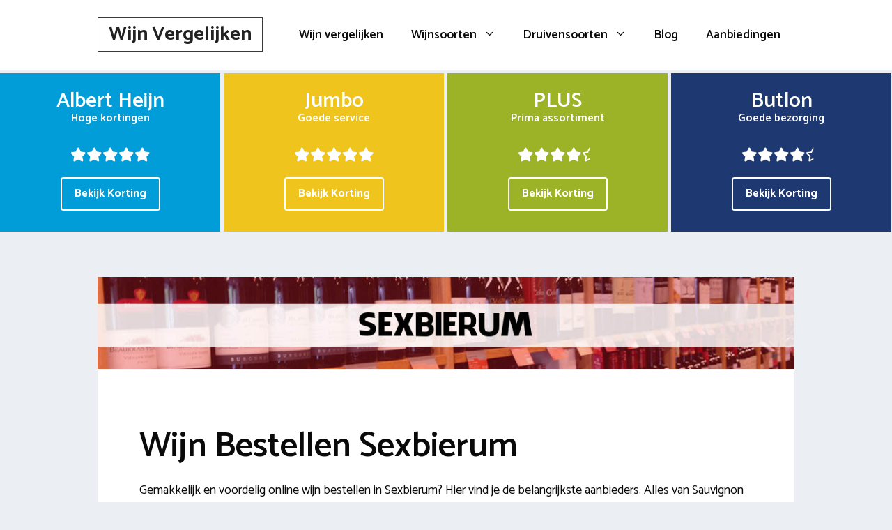

--- FILE ---
content_type: text/html; charset=UTF-8
request_url: https://www.wijnvergelijken.com/sexbierum/
body_size: 18296
content:
<!DOCTYPE html>
<html lang="nl-NL">
<head>
	<meta charset="UTF-8">
	<link rel="profile" href="https://gmpg.org/xfn/11">
	<meta name='robots' content='index, follow, max-image-preview:large, max-snippet:-1, max-video-preview:-1' />
	<style>img:is([sizes="auto" i], [sizes^="auto," i]) { contain-intrinsic-size: 3000px 1500px }</style>
	
	<!-- This site is optimized with the Yoast SEO plugin v26.2 - https://yoast.com/wordpress/plugins/seo/ -->
	<title>Online wijn bestellen en laten bezorgen in Sexbierum</title>
<link data-rocket-preload as="style" href="https://fonts.googleapis.com/css?family=Catamaran%3A100%2C200%2C300%2Cregular%2C500%2C600%2C700%2C800%2C900&#038;display=swap" rel="preload">
<link href="https://fonts.googleapis.com/css?family=Catamaran%3A100%2C200%2C300%2Cregular%2C500%2C600%2C700%2C800%2C900&#038;display=swap" media="print" onload="this.media=&#039;all&#039;" rel="stylesheet">
<noscript><link rel="stylesheet" href="https://fonts.googleapis.com/css?family=Catamaran%3A100%2C200%2C300%2Cregular%2C500%2C600%2C700%2C800%2C900&#038;display=swap"></noscript>
	<meta name="description" content="Wijn bezorgen in Sexbierum? Bekijk online supermarkten en wijnwinkels en vind de beste wijn aanbiedingen. Vandaag besteld = morgen in huis" />
	<link rel="canonical" href="https://www.wijnvergelijken.com/sexbierum/" />
	<meta property="og:locale" content="nl_NL" />
	<meta property="og:type" content="article" />
	<meta property="og:title" content="Online wijn bestellen en laten bezorgen in Sexbierum" />
	<meta property="og:description" content="Wijn bezorgen in Sexbierum? Bekijk online supermarkten en wijnwinkels en vind de beste wijn aanbiedingen. Vandaag besteld = morgen in huis" />
	<meta property="og:url" content="https://www.wijnvergelijken.com/sexbierum/" />
	<meta property="og:site_name" content="Wijn Vergelijken" />
	<meta property="og:image" content="https://www.wijnvergelijken.com/wp-content/uploads/2017/07/wijn-bestellen-bezorgen-sexbierum.jpg" />
	<meta property="og:image:width" content="1140" />
	<meta property="og:image:height" content="150" />
	<meta property="og:image:type" content="image/jpeg" />
	<meta name="twitter:card" content="summary_large_image" />
	<meta name="twitter:label1" content="Geschatte leestijd" />
	<meta name="twitter:data1" content="4 minuten" />
	<script type="application/ld+json" class="yoast-schema-graph">{"@context":"https://schema.org","@graph":[{"@type":"WebPage","@id":"https://www.wijnvergelijken.com/sexbierum/","url":"https://www.wijnvergelijken.com/sexbierum/","name":"Online wijn bestellen en laten bezorgen in Sexbierum","isPartOf":{"@id":"https://www.wijnvergelijken.com/#website"},"primaryImageOfPage":{"@id":"https://www.wijnvergelijken.com/sexbierum/#primaryimage"},"image":{"@id":"https://www.wijnvergelijken.com/sexbierum/#primaryimage"},"thumbnailUrl":"https://www.wijnvergelijken.com/wp-content/uploads/2017/07/wijn-bestellen-bezorgen-sexbierum.jpg","datePublished":"2017-03-12T23:56:29+00:00","description":"Wijn bezorgen in Sexbierum? Bekijk online supermarkten en wijnwinkels en vind de beste wijn aanbiedingen. Vandaag besteld = morgen in huis","breadcrumb":{"@id":"https://www.wijnvergelijken.com/sexbierum/#breadcrumb"},"inLanguage":"nl-NL","potentialAction":[{"@type":"ReadAction","target":["https://www.wijnvergelijken.com/sexbierum/"]}]},{"@type":"ImageObject","inLanguage":"nl-NL","@id":"https://www.wijnvergelijken.com/sexbierum/#primaryimage","url":"https://www.wijnvergelijken.com/wp-content/uploads/2017/07/wijn-bestellen-bezorgen-sexbierum.jpg","contentUrl":"https://www.wijnvergelijken.com/wp-content/uploads/2017/07/wijn-bestellen-bezorgen-sexbierum.jpg","width":1140,"height":150},{"@type":"BreadcrumbList","@id":"https://www.wijnvergelijken.com/sexbierum/#breadcrumb","itemListElement":[{"@type":"ListItem","position":1,"name":"Wijn bestellen","item":"https://www.wijnvergelijken.com/"},{"@type":"ListItem","position":2,"name":"Wijn bezorgen in Sexbierum"}]},{"@type":"WebSite","@id":"https://www.wijnvergelijken.com/#website","url":"https://www.wijnvergelijken.com/","name":"Wijn Vergelijken","description":"Online Wijn vergelijken","potentialAction":[{"@type":"SearchAction","target":{"@type":"EntryPoint","urlTemplate":"https://www.wijnvergelijken.com/?s={search_term_string}"},"query-input":{"@type":"PropertyValueSpecification","valueRequired":true,"valueName":"search_term_string"}}],"inLanguage":"nl-NL"}]}</script>
	<!-- / Yoast SEO plugin. -->


<link rel='dns-prefetch' href='//cdnjs.cloudflare.com' />
<link rel='dns-prefetch' href='//fonts.googleapis.com' />
<link href='https://fonts.gstatic.com' crossorigin rel='preconnect' />
<link rel="alternate" type="application/rss+xml" title="Wijn Vergelijken &raquo; feed" href="https://www.wijnvergelijken.com/feed/" />

<style id='wp-emoji-styles-inline-css' type='text/css'>

	img.wp-smiley, img.emoji {
		display: inline !important;
		border: none !important;
		box-shadow: none !important;
		height: 1em !important;
		width: 1em !important;
		margin: 0 0.07em !important;
		vertical-align: -0.1em !important;
		background: none !important;
		padding: 0 !important;
	}
</style>
<link rel='stylesheet' id='wp-block-library-css' href='https://www.wijnvergelijken.com/wp-includes/css/dist/block-library/style.min.css?ver=6.8.3' type='text/css' media='all' />
<style id='classic-theme-styles-inline-css' type='text/css'>
/*! This file is auto-generated */
.wp-block-button__link{color:#fff;background-color:#32373c;border-radius:9999px;box-shadow:none;text-decoration:none;padding:calc(.667em + 2px) calc(1.333em + 2px);font-size:1.125em}.wp-block-file__button{background:#32373c;color:#fff;text-decoration:none}
</style>
<style id='global-styles-inline-css' type='text/css'>
:root{--wp--preset--aspect-ratio--square: 1;--wp--preset--aspect-ratio--4-3: 4/3;--wp--preset--aspect-ratio--3-4: 3/4;--wp--preset--aspect-ratio--3-2: 3/2;--wp--preset--aspect-ratio--2-3: 2/3;--wp--preset--aspect-ratio--16-9: 16/9;--wp--preset--aspect-ratio--9-16: 9/16;--wp--preset--color--black: #000000;--wp--preset--color--cyan-bluish-gray: #abb8c3;--wp--preset--color--white: #ffffff;--wp--preset--color--pale-pink: #f78da7;--wp--preset--color--vivid-red: #cf2e2e;--wp--preset--color--luminous-vivid-orange: #ff6900;--wp--preset--color--luminous-vivid-amber: #fcb900;--wp--preset--color--light-green-cyan: #7bdcb5;--wp--preset--color--vivid-green-cyan: #00d084;--wp--preset--color--pale-cyan-blue: #8ed1fc;--wp--preset--color--vivid-cyan-blue: #0693e3;--wp--preset--color--vivid-purple: #9b51e0;--wp--preset--gradient--vivid-cyan-blue-to-vivid-purple: linear-gradient(135deg,rgba(6,147,227,1) 0%,rgb(155,81,224) 100%);--wp--preset--gradient--light-green-cyan-to-vivid-green-cyan: linear-gradient(135deg,rgb(122,220,180) 0%,rgb(0,208,130) 100%);--wp--preset--gradient--luminous-vivid-amber-to-luminous-vivid-orange: linear-gradient(135deg,rgba(252,185,0,1) 0%,rgba(255,105,0,1) 100%);--wp--preset--gradient--luminous-vivid-orange-to-vivid-red: linear-gradient(135deg,rgba(255,105,0,1) 0%,rgb(207,46,46) 100%);--wp--preset--gradient--very-light-gray-to-cyan-bluish-gray: linear-gradient(135deg,rgb(238,238,238) 0%,rgb(169,184,195) 100%);--wp--preset--gradient--cool-to-warm-spectrum: linear-gradient(135deg,rgb(74,234,220) 0%,rgb(151,120,209) 20%,rgb(207,42,186) 40%,rgb(238,44,130) 60%,rgb(251,105,98) 80%,rgb(254,248,76) 100%);--wp--preset--gradient--blush-light-purple: linear-gradient(135deg,rgb(255,206,236) 0%,rgb(152,150,240) 100%);--wp--preset--gradient--blush-bordeaux: linear-gradient(135deg,rgb(254,205,165) 0%,rgb(254,45,45) 50%,rgb(107,0,62) 100%);--wp--preset--gradient--luminous-dusk: linear-gradient(135deg,rgb(255,203,112) 0%,rgb(199,81,192) 50%,rgb(65,88,208) 100%);--wp--preset--gradient--pale-ocean: linear-gradient(135deg,rgb(255,245,203) 0%,rgb(182,227,212) 50%,rgb(51,167,181) 100%);--wp--preset--gradient--electric-grass: linear-gradient(135deg,rgb(202,248,128) 0%,rgb(113,206,126) 100%);--wp--preset--gradient--midnight: linear-gradient(135deg,rgb(2,3,129) 0%,rgb(40,116,252) 100%);--wp--preset--font-size--small: 13px;--wp--preset--font-size--medium: 20px;--wp--preset--font-size--large: 36px;--wp--preset--font-size--x-large: 42px;--wp--preset--spacing--20: 0.44rem;--wp--preset--spacing--30: 0.67rem;--wp--preset--spacing--40: 1rem;--wp--preset--spacing--50: 1.5rem;--wp--preset--spacing--60: 2.25rem;--wp--preset--spacing--70: 3.38rem;--wp--preset--spacing--80: 5.06rem;--wp--preset--shadow--natural: 6px 6px 9px rgba(0, 0, 0, 0.2);--wp--preset--shadow--deep: 12px 12px 50px rgba(0, 0, 0, 0.4);--wp--preset--shadow--sharp: 6px 6px 0px rgba(0, 0, 0, 0.2);--wp--preset--shadow--outlined: 6px 6px 0px -3px rgba(255, 255, 255, 1), 6px 6px rgba(0, 0, 0, 1);--wp--preset--shadow--crisp: 6px 6px 0px rgba(0, 0, 0, 1);}:where(.is-layout-flex){gap: 0.5em;}:where(.is-layout-grid){gap: 0.5em;}body .is-layout-flex{display: flex;}.is-layout-flex{flex-wrap: wrap;align-items: center;}.is-layout-flex > :is(*, div){margin: 0;}body .is-layout-grid{display: grid;}.is-layout-grid > :is(*, div){margin: 0;}:where(.wp-block-columns.is-layout-flex){gap: 2em;}:where(.wp-block-columns.is-layout-grid){gap: 2em;}:where(.wp-block-post-template.is-layout-flex){gap: 1.25em;}:where(.wp-block-post-template.is-layout-grid){gap: 1.25em;}.has-black-color{color: var(--wp--preset--color--black) !important;}.has-cyan-bluish-gray-color{color: var(--wp--preset--color--cyan-bluish-gray) !important;}.has-white-color{color: var(--wp--preset--color--white) !important;}.has-pale-pink-color{color: var(--wp--preset--color--pale-pink) !important;}.has-vivid-red-color{color: var(--wp--preset--color--vivid-red) !important;}.has-luminous-vivid-orange-color{color: var(--wp--preset--color--luminous-vivid-orange) !important;}.has-luminous-vivid-amber-color{color: var(--wp--preset--color--luminous-vivid-amber) !important;}.has-light-green-cyan-color{color: var(--wp--preset--color--light-green-cyan) !important;}.has-vivid-green-cyan-color{color: var(--wp--preset--color--vivid-green-cyan) !important;}.has-pale-cyan-blue-color{color: var(--wp--preset--color--pale-cyan-blue) !important;}.has-vivid-cyan-blue-color{color: var(--wp--preset--color--vivid-cyan-blue) !important;}.has-vivid-purple-color{color: var(--wp--preset--color--vivid-purple) !important;}.has-black-background-color{background-color: var(--wp--preset--color--black) !important;}.has-cyan-bluish-gray-background-color{background-color: var(--wp--preset--color--cyan-bluish-gray) !important;}.has-white-background-color{background-color: var(--wp--preset--color--white) !important;}.has-pale-pink-background-color{background-color: var(--wp--preset--color--pale-pink) !important;}.has-vivid-red-background-color{background-color: var(--wp--preset--color--vivid-red) !important;}.has-luminous-vivid-orange-background-color{background-color: var(--wp--preset--color--luminous-vivid-orange) !important;}.has-luminous-vivid-amber-background-color{background-color: var(--wp--preset--color--luminous-vivid-amber) !important;}.has-light-green-cyan-background-color{background-color: var(--wp--preset--color--light-green-cyan) !important;}.has-vivid-green-cyan-background-color{background-color: var(--wp--preset--color--vivid-green-cyan) !important;}.has-pale-cyan-blue-background-color{background-color: var(--wp--preset--color--pale-cyan-blue) !important;}.has-vivid-cyan-blue-background-color{background-color: var(--wp--preset--color--vivid-cyan-blue) !important;}.has-vivid-purple-background-color{background-color: var(--wp--preset--color--vivid-purple) !important;}.has-black-border-color{border-color: var(--wp--preset--color--black) !important;}.has-cyan-bluish-gray-border-color{border-color: var(--wp--preset--color--cyan-bluish-gray) !important;}.has-white-border-color{border-color: var(--wp--preset--color--white) !important;}.has-pale-pink-border-color{border-color: var(--wp--preset--color--pale-pink) !important;}.has-vivid-red-border-color{border-color: var(--wp--preset--color--vivid-red) !important;}.has-luminous-vivid-orange-border-color{border-color: var(--wp--preset--color--luminous-vivid-orange) !important;}.has-luminous-vivid-amber-border-color{border-color: var(--wp--preset--color--luminous-vivid-amber) !important;}.has-light-green-cyan-border-color{border-color: var(--wp--preset--color--light-green-cyan) !important;}.has-vivid-green-cyan-border-color{border-color: var(--wp--preset--color--vivid-green-cyan) !important;}.has-pale-cyan-blue-border-color{border-color: var(--wp--preset--color--pale-cyan-blue) !important;}.has-vivid-cyan-blue-border-color{border-color: var(--wp--preset--color--vivid-cyan-blue) !important;}.has-vivid-purple-border-color{border-color: var(--wp--preset--color--vivid-purple) !important;}.has-vivid-cyan-blue-to-vivid-purple-gradient-background{background: var(--wp--preset--gradient--vivid-cyan-blue-to-vivid-purple) !important;}.has-light-green-cyan-to-vivid-green-cyan-gradient-background{background: var(--wp--preset--gradient--light-green-cyan-to-vivid-green-cyan) !important;}.has-luminous-vivid-amber-to-luminous-vivid-orange-gradient-background{background: var(--wp--preset--gradient--luminous-vivid-amber-to-luminous-vivid-orange) !important;}.has-luminous-vivid-orange-to-vivid-red-gradient-background{background: var(--wp--preset--gradient--luminous-vivid-orange-to-vivid-red) !important;}.has-very-light-gray-to-cyan-bluish-gray-gradient-background{background: var(--wp--preset--gradient--very-light-gray-to-cyan-bluish-gray) !important;}.has-cool-to-warm-spectrum-gradient-background{background: var(--wp--preset--gradient--cool-to-warm-spectrum) !important;}.has-blush-light-purple-gradient-background{background: var(--wp--preset--gradient--blush-light-purple) !important;}.has-blush-bordeaux-gradient-background{background: var(--wp--preset--gradient--blush-bordeaux) !important;}.has-luminous-dusk-gradient-background{background: var(--wp--preset--gradient--luminous-dusk) !important;}.has-pale-ocean-gradient-background{background: var(--wp--preset--gradient--pale-ocean) !important;}.has-electric-grass-gradient-background{background: var(--wp--preset--gradient--electric-grass) !important;}.has-midnight-gradient-background{background: var(--wp--preset--gradient--midnight) !important;}.has-small-font-size{font-size: var(--wp--preset--font-size--small) !important;}.has-medium-font-size{font-size: var(--wp--preset--font-size--medium) !important;}.has-large-font-size{font-size: var(--wp--preset--font-size--large) !important;}.has-x-large-font-size{font-size: var(--wp--preset--font-size--x-large) !important;}
:where(.wp-block-post-template.is-layout-flex){gap: 1.25em;}:where(.wp-block-post-template.is-layout-grid){gap: 1.25em;}
:where(.wp-block-columns.is-layout-flex){gap: 2em;}:where(.wp-block-columns.is-layout-grid){gap: 2em;}
:root :where(.wp-block-pullquote){font-size: 1.5em;line-height: 1.6;}
</style>
<link data-minify="1" rel='stylesheet' id='go-pricing-styles-css' href='https://www.wijnvergelijken.com/wp-content/cache/min/1/wp-content/plugins/go_pricing/assets/css/go_pricing_styles.css?ver=1674473885' type='text/css' media='all' />
<link data-minify="1" rel='stylesheet' id='wpsm-comptable-styles-css' href='https://www.wijnvergelijken.com/wp-content/cache/min/1/wp-content/plugins/table-maker/css/style.css?ver=1674473885' type='text/css' media='all' />
<link rel='stylesheet' id='generate-style-grid-css' href='https://www.wijnvergelijken.com/wp-content/themes/generatepress/css/unsemantic-grid.min.css?ver=2.4.1' type='text/css' media='all' />
<link rel='stylesheet' id='generate-style-css' href='https://www.wijnvergelijken.com/wp-content/themes/generatepress/style.min.css?ver=2.4.1' type='text/css' media='all' />
<style id='generate-style-inline-css' type='text/css'>
.entry-header .entry-meta {display:none;}.post-navigation {display:none;}.single footer.entry-meta {display:none;}.no-featured-image-padding .featured-image {margin-left:-60px;margin-right:-60px;}.post-image-above-header .no-featured-image-padding .inside-article .featured-image {margin-top:-60px;}@media (max-width:768px){.no-featured-image-padding .featured-image {margin-left:-30px;margin-right:-30px;}.post-image-above-header .no-featured-image-padding .inside-article .featured-image {margin-top:-30px;}}
body{background-color:#ebeff4;color:#0a0a0a;}a, a:visited{color:#1e73be;}a:hover, a:focus, a:active{color:#000000;}body .grid-container{max-width:1000px;}.wp-block-group__inner-container{max-width:1000px;margin-left:auto;margin-right:auto;}body, button, input, select, textarea{font-family:"Catamaran", sans-serif;font-size:18px;}.entry-content > [class*="wp-block-"]:not(:last-child){margin-bottom:1.5em;}.main-title{font-size:28px;}.main-navigation a, .menu-toggle{font-weight:600;font-size:17px;}.main-navigation .main-nav ul ul li a{font-size:14px;}.widget-title{font-weight:600;margin-bottom:18px;}button:not(.menu-toggle),html input[type="button"],input[type="reset"],input[type="submit"],.button,.button:visited,.wp-block-button .wp-block-button__link{font-weight:600;}h1{font-weight:600;font-size:50px;}h2{font-weight:600;font-size:40px;}@media (max-width:768px){.main-title{font-size:30px;}h1{font-size:30px;}h2{font-size:25px;}}.top-bar{background-color:#636363;color:#ffffff;}.top-bar a,.top-bar a:visited{color:#ffffff;}.top-bar a:hover{color:#303030;}.site-header{background-color:#ffffff;color:#3a3a3a;}.site-header a,.site-header a:visited{color:#3a3a3a;}.main-title a,.main-title a:hover,.main-title a:visited{color:#222222;}.site-description{color:#757575;}.main-navigation,.main-navigation ul ul{background-color:#ffffff;}.main-navigation .main-nav ul li a,.menu-toggle{color:#0a0a0a;}.main-navigation .main-nav ul li:hover > a,.main-navigation .main-nav ul li:focus > a, .main-navigation .main-nav ul li.sfHover > a{color:#1e73be;background-color:#ffffff;}button.menu-toggle:hover,button.menu-toggle:focus,.main-navigation .mobile-bar-items a,.main-navigation .mobile-bar-items a:hover,.main-navigation .mobile-bar-items a:focus{color:#0a0a0a;}.main-navigation .main-nav ul li[class*="current-menu-"] > a{color:#1e73be;background-color:#ffffff;}.main-navigation .main-nav ul li[class*="current-menu-"] > a:hover,.main-navigation .main-nav ul li[class*="current-menu-"].sfHover > a{color:#1e73be;background-color:#ffffff;}.navigation-search input[type="search"],.navigation-search input[type="search"]:active, .navigation-search input[type="search"]:focus, .main-navigation .main-nav ul li.search-item.active > a{color:#1e73be;background-color:#ffffff;}.main-navigation ul ul{background-color:#0a0a0a;}.main-navigation .main-nav ul ul li a{color:#515151;}.main-navigation .main-nav ul ul li:hover > a,.main-navigation .main-nav ul ul li:focus > a,.main-navigation .main-nav ul ul li.sfHover > a{color:#7a8896;background-color:#4f4f4f;}.main-navigation .main-nav ul ul li[class*="current-menu-"] > a{color:#8f919e;background-color:#4f4f4f;}.main-navigation .main-nav ul ul li[class*="current-menu-"] > a:hover,.main-navigation .main-nav ul ul li[class*="current-menu-"].sfHover > a{color:#8f919e;background-color:#4f4f4f;}.separate-containers .inside-article, .separate-containers .comments-area, .separate-containers .page-header, .one-container .container, .separate-containers .paging-navigation, .inside-page-header{background-color:#ffffff;}.entry-title a,.entry-title a:visited{color:#0a0a0a;}.entry-meta{color:#595959;}.entry-meta a,.entry-meta a:visited{color:#595959;}.entry-meta a:hover{color:#1e73be;}.sidebar .widget a,.sidebar .widget a:visited{color:#566e7c;}.sidebar .widget a:hover{color:#0a0a0a;}.sidebar .widget .widget-title{color:#000000;}.footer-widgets{color:#ffffff;background-color:#272c30;}.footer-widgets a,.footer-widgets a:visited{color:#ffffff;}.footer-widgets a:hover{color:#ededed;}.footer-widgets .widget-title{color:#ffffff;}.site-info{color:#ffffff;background-color:#272c30;}.site-info a,.site-info a:visited{color:#ffffff;}.site-info a:hover{color:#606060;}.footer-bar .widget_nav_menu .current-menu-item a{color:#606060;}input[type="text"],input[type="email"],input[type="url"],input[type="password"],input[type="search"],input[type="tel"],input[type="number"],textarea,select{color:#0a0a0a;background-color:#ffffff;border-color:#0a0909;}input[type="text"]:focus,input[type="email"]:focus,input[type="url"]:focus,input[type="password"]:focus,input[type="search"]:focus,input[type="tel"]:focus,input[type="number"]:focus,textarea:focus,select:focus{color:#666666;background-color:#ffffff;border-color:#1e73be;}button,html input[type="button"],input[type="reset"],input[type="submit"],a.button,a.button:visited,a.wp-block-button__link:not(.has-background){color:#0a0a0a;background-color:#ffffff;}button:hover,html input[type="button"]:hover,input[type="reset"]:hover,input[type="submit"]:hover,a.button:hover,button:focus,html input[type="button"]:focus,input[type="reset"]:focus,input[type="submit"]:focus,a.button:focus,a.wp-block-button__link:not(.has-background):active,a.wp-block-button__link:not(.has-background):focus,a.wp-block-button__link:not(.has-background):hover{color:#1e73be;background-color:#ffffff;}.generate-back-to-top,.generate-back-to-top:visited{background-color:rgba( 0,0,0,0.4 );color:#ffffff;}.generate-back-to-top:hover,.generate-back-to-top:focus{background-color:rgba( 0,0,0,0.6 );color:#ffffff;}.inside-header{padding:25px 60px 25px 60px;}.separate-containers .inside-article, .separate-containers .comments-area, .separate-containers .page-header, .separate-containers .paging-navigation, .one-container .site-content, .inside-page-header, .wp-block-group__inner-container{padding:60px;}.entry-content .alignwide, body:not(.no-sidebar) .entry-content .alignfull{margin-left:-60px;width:calc(100% + 120px);max-width:calc(100% + 120px);}.one-container.right-sidebar .site-main,.one-container.both-right .site-main{margin-right:60px;}.one-container.left-sidebar .site-main,.one-container.both-left .site-main{margin-left:60px;}.one-container.both-sidebars .site-main{margin:0px 60px 0px 60px;}.separate-containers .widget, .separate-containers .site-main > *, .separate-containers .page-header, .widget-area .main-navigation{margin-bottom:60px;}.separate-containers .site-main{margin:60px;}.both-right.separate-containers .inside-left-sidebar{margin-right:30px;}.both-right.separate-containers .inside-right-sidebar{margin-left:30px;}.both-left.separate-containers .inside-left-sidebar{margin-right:30px;}.both-left.separate-containers .inside-right-sidebar{margin-left:30px;}.separate-containers .page-header-image, .separate-containers .page-header-contained, .separate-containers .page-header-image-single, .separate-containers .page-header-content-single{margin-top:60px;}.separate-containers .inside-right-sidebar, .separate-containers .inside-left-sidebar{margin-top:60px;margin-bottom:60px;}.main-navigation .main-nav ul li a,.menu-toggle,.main-navigation .mobile-bar-items a{line-height:50px;}.navigation-search input{height:50px;}.rtl .menu-item-has-children .dropdown-menu-toggle{padding-left:20px;}.rtl .main-navigation .main-nav ul li.menu-item-has-children > a{padding-right:20px;}.widget-area .widget{padding:0px;}.footer-widgets{padding:60px;}.site-info{padding:60px 20px 60px 20px;}@media (max-width:768px){.separate-containers .inside-article, .separate-containers .comments-area, .separate-containers .page-header, .separate-containers .paging-navigation, .one-container .site-content, .inside-page-header, .wp-block-group__inner-container{padding:30px;}.entry-content .alignwide, body:not(.no-sidebar) .entry-content .alignfull{margin-left:-30px;width:calc(100% + 60px);max-width:calc(100% + 60px);}}/* End cached CSS */@media (max-width: 768px){.main-navigation .menu-toggle,.main-navigation .mobile-bar-items,.sidebar-nav-mobile:not(#sticky-placeholder){display:block;}.main-navigation ul,.gen-sidebar-nav{display:none;}[class*="nav-float-"] .site-header .inside-header > *{float:none;clear:both;}}button.menu-toggle:before,.search-item a:before,.dropdown-menu-toggle:before,.cat-links:before,.tags-links:before,.comments-link:before,.nav-previous .prev:before,.nav-next .next:before,.generate-back-to-top:before {display: none;}
.dynamic-author-image-rounded{border-radius:100%;}.dynamic-featured-image, .dynamic-author-image{vertical-align:middle;}.one-container.blog .dynamic-content-template:not(:last-child), .one-container.archive .dynamic-content-template:not(:last-child){padding-bottom:0px;}.dynamic-entry-excerpt > p:last-child{margin-bottom:0px;}
.page-hero{box-sizing:border-box;}.inside-page-hero > *:last-child{margin-bottom:0px;}.page-hero time.updated{display:none;}
@media (max-width:768px){.inside-header{padding-top:20px;padding-right:20px;padding-bottom:20px;padding-left:20px;}}
</style>
<link rel='stylesheet' id='generate-mobile-style-css' href='https://www.wijnvergelijken.com/wp-content/themes/generatepress/css/mobile.min.css?ver=2.4.1' type='text/css' media='all' />
<link data-minify="1" rel='stylesheet' id='go-pricing-yet-styles-css' href='https://www.wijnvergelijken.com/wp-content/cache/min/1/wp-content/plugins/go_pricing_yet/assets/css/yet_styles.css?ver=1674473885' type='text/css' media='all' />
<link data-minify="1" rel='stylesheet' id='js_composer_front-css' href='https://www.wijnvergelijken.com/wp-content/cache/min/1/wp-content/plugins/js_composer/assets/css/js_composer.min.css?ver=1674473885' type='text/css' media='all' />
<link rel='stylesheet' id='generate-blog-images-css' href='https://www.wijnvergelijken.com/wp-content/plugins/gp-premium/blog/functions/css/featured-images.min.css?ver=2.5.5' type='text/css' media='all' />
<link rel='stylesheet' id='generate-offside-css' href='https://www.wijnvergelijken.com/wp-content/plugins/gp-premium/menu-plus/functions/css/offside.min.css?ver=2.5.5' type='text/css' media='all' />
<style id='generate-offside-inline-css' type='text/css'>
:root{--gp-slideout-width:265px;}.slideout-navigation.main-navigation .main-nav ul li a{font-weight:normal;text-transform:none;}.slideout-navigation.main-navigation.do-overlay .main-nav ul ul li a{font-size:1em;}.slideout-navigation, .slideout-navigation a{color:#0a0a0a;}.slideout-navigation button.slideout-exit{color:#0a0a0a;padding-left:20px;padding-right:20px;}.slide-opened nav.toggled .menu-toggle:before{display:none;}@media (max-width: 768px){.menu-bar-item.slideout-toggle{display:none;}}
</style>
<script type="text/javascript" id="gw-tweenmax-js-before">
/* <![CDATA[ */
var oldGS=window.GreenSockGlobals,oldGSQueue=window._gsQueue,oldGSDefine=window._gsDefine;window._gsDefine=null;delete(window._gsDefine);var gwGS=window.GreenSockGlobals={};
/* ]]> */
</script>
<script data-minify="1" type="text/javascript" src="https://www.wijnvergelijken.com/wp-content/cache/min/1/ajax/libs/gsap/1.11.2/TweenMax.min.js?ver=1674473885" id="gw-tweenmax-js"></script>
<script type="text/javascript" id="gw-tweenmax-js-after">
/* <![CDATA[ */
try{window.GreenSockGlobals=null;window._gsQueue=null;window._gsDefine=null;delete(window.GreenSockGlobals);delete(window._gsQueue);delete(window._gsDefine);window.GreenSockGlobals=oldGS;window._gsQueue=oldGSQueue;window._gsDefine=oldGSDefine;}catch(e){}
/* ]]> */
</script>
<script type="text/javascript" src="https://www.wijnvergelijken.com/wp-includes/js/jquery/jquery.min.js?ver=3.7.1" id="jquery-core-js"></script>
<script type="text/javascript" src="https://www.wijnvergelijken.com/wp-includes/js/jquery/jquery-migrate.min.js?ver=3.4.1" id="jquery-migrate-js"></script>
<link rel="https://api.w.org/" href="https://www.wijnvergelijken.com/wp-json/" /><link rel="alternate" title="JSON" type="application/json" href="https://www.wijnvergelijken.com/wp-json/wp/v2/pages/3688" /><link rel="EditURI" type="application/rsd+xml" title="RSD" href="https://www.wijnvergelijken.com/xmlrpc.php?rsd" />
<meta name="generator" content="WordPress 6.8.3" />
<link rel='shortlink' href='https://www.wijnvergelijken.com/?p=3688' />
<link rel="alternate" title="oEmbed (JSON)" type="application/json+oembed" href="https://www.wijnvergelijken.com/wp-json/oembed/1.0/embed?url=https%3A%2F%2Fwww.wijnvergelijken.com%2Fsexbierum%2F" />
<link rel="alternate" title="oEmbed (XML)" type="text/xml+oembed" href="https://www.wijnvergelijken.com/wp-json/oembed/1.0/embed?url=https%3A%2F%2Fwww.wijnvergelijken.com%2Fsexbierum%2F&#038;format=xml" />
<script type="text/javascript">
(function(url){
	if(/(?:Chrome\/26\.0\.1410\.63 Safari\/537\.31|WordfenceTestMonBot)/.test(navigator.userAgent)){ return; }
	var addEvent = function(evt, handler) {
		if (window.addEventListener) {
			document.addEventListener(evt, handler, false);
		} else if (window.attachEvent) {
			document.attachEvent('on' + evt, handler);
		}
	};
	var removeEvent = function(evt, handler) {
		if (window.removeEventListener) {
			document.removeEventListener(evt, handler, false);
		} else if (window.detachEvent) {
			document.detachEvent('on' + evt, handler);
		}
	};
	var evts = 'contextmenu dblclick drag dragend dragenter dragleave dragover dragstart drop keydown keypress keyup mousedown mousemove mouseout mouseover mouseup mousewheel scroll'.split(' ');
	var logHuman = function() {
		if (window.wfLogHumanRan) { return; }
		window.wfLogHumanRan = true;
		var wfscr = document.createElement('script');
		wfscr.type = 'text/javascript';
		wfscr.async = true;
		wfscr.src = url + '&r=' + Math.random();
		(document.getElementsByTagName('head')[0]||document.getElementsByTagName('body')[0]).appendChild(wfscr);
		for (var i = 0; i < evts.length; i++) {
			removeEvent(evts[i], logHuman);
		}
	};
	for (var i = 0; i < evts.length; i++) {
		addEvent(evts[i], logHuman);
	}
})('//www.wijnvergelijken.com/?wordfence_lh=1&hid=ED32BA297D191F3D014899B68213E7A0');
</script><meta name="viewport" content="width=device-width, initial-scale=1"><meta name="generator" content="Powered by WPBakery Page Builder - drag and drop page builder for WordPress."/>
		<style type="text/css" id="wp-custom-css">
			/* GeneratePress Site CSS */ .main-title {
	border-width: 1px;
	border-style: solid;
	padding: 7px 15px;
}

.main-title:hover {
	opacity: 0.8;
}

.single.separate-containers .site-main > * {
	margin-bottom: 1px;
}

button, html input[type="button"], input[type="reset"], input[type="submit"], a.button, a.button:visited {
	border-width: 1px;
	border-style: solid;
	border-color: inherit;
}

.widget .search-field {
	border: 0;
}

body input[type=submit].happyforms-button--submit:hover, body input[type=submit].happyforms-button--submit:focus {
	border-color: inherit !important;
}

.post-image-above-header .inside-article .featured-image, .post-image-above-header .inside-article .post-image {
    margin-bottom: 3em;
}

@media (max-width: 768px) {
	.separate-containers #main,
	.separate-containers .inside-right-sidebar, 
	.separate-containers .inside-left-sidebar {
		margin-top: 10px;
		margin-bottom: 10px;
	}
	
	.separate-containers .widget,
	.separate-containers .site-main > *,
	.separate-containers .page-header,
	.widget-area .main-navigation,
	.post{
		margin-bottom: 10px;
	}
	
	.widget-area .widget {
		padding: 30px;
	}
} /* End GeneratePress Site CSS */		</style>
		<noscript><style> .wpb_animate_when_almost_visible { opacity: 1; }</style></noscript><noscript><style id="rocket-lazyload-nojs-css">.rll-youtube-player, [data-lazy-src]{display:none !important;}</style></noscript><meta name="generator" content="WP Rocket 3.20.0.3" data-wpr-features="wpr_minify_js wpr_lazyload_images wpr_minify_css wpr_preload_links wpr_desktop" /></head>

<body class="wp-singular page-template-default page page-id-3688 wp-embed-responsive wp-theme-generatepress post-image-above-header post-image-aligned-center slideout-enabled slideout-mobile sticky-menu-fade no-sidebar nav-float-right fluid-header separate-containers active-footer-widgets-3 header-aligned-left dropdown-hover featured-image-active wpb-js-composer js-comp-ver-6.10.0 vc_responsive" itemtype="https://schema.org/WebPage" itemscope>
	<a class="screen-reader-text skip-link" href="#content" title="Spring naar inhoud">Spring naar inhoud</a>		<header data-rocket-location-hash="87a65d0382a34e05d45ec15c9bf528ad" id="masthead" class="site-header" itemtype="https://schema.org/WPHeader" itemscope>
			<div data-rocket-location-hash="80daf0585775810d67011ef7beef26e4" class="inside-header grid-container grid-parent">
				<div data-rocket-location-hash="5cd83cba399d508b78dc1100d7c0521b" class="site-branding">
					<p class="main-title" itemprop="headline">
				<a href="https://www.wijnvergelijken.com/" rel="home">
					Wijn Vergelijken
				</a>
			</p>
					
				</div>		<nav id="site-navigation" class="main-navigation" itemtype="https://schema.org/SiteNavigationElement" itemscope>
			<div class="inside-navigation grid-container grid-parent">
								<button class="menu-toggle" aria-controls="primary-menu" aria-expanded="false">
					<span class="gp-icon icon-menu-bars"><svg viewBox="0 0 512 512" aria-hidden="true" role="img" version="1.1" xmlns="http://www.w3.org/2000/svg" xmlns:xlink="http://www.w3.org/1999/xlink" width="1em" height="1em">
						<path d="M0 96c0-13.255 10.745-24 24-24h464c13.255 0 24 10.745 24 24s-10.745 24-24 24H24c-13.255 0-24-10.745-24-24zm0 160c0-13.255 10.745-24 24-24h464c13.255 0 24 10.745 24 24s-10.745 24-24 24H24c-13.255 0-24-10.745-24-24zm0 160c0-13.255 10.745-24 24-24h464c13.255 0 24 10.745 24 24s-10.745 24-24 24H24c-13.255 0-24-10.745-24-24z" />
					</svg><svg viewBox="0 0 512 512" aria-hidden="true" role="img" version="1.1" xmlns="http://www.w3.org/2000/svg" xmlns:xlink="http://www.w3.org/1999/xlink" width="1em" height="1em">
						<path d="M71.029 71.029c9.373-9.372 24.569-9.372 33.942 0L256 222.059l151.029-151.03c9.373-9.372 24.569-9.372 33.942 0 9.372 9.373 9.372 24.569 0 33.942L289.941 256l151.03 151.029c9.372 9.373 9.372 24.569 0 33.942-9.373 9.372-24.569 9.372-33.942 0L256 289.941l-151.029 151.03c-9.373 9.372-24.569 9.372-33.942 0-9.372-9.373-9.372-24.569 0-33.942L222.059 256 71.029 104.971c-9.372-9.373-9.372-24.569 0-33.942z" />
					</svg></span><span class="mobile-menu">Menu</span>				</button>
				<div id="primary-menu" class="main-nav"><ul id="menu-vergelijken" class=" menu sf-menu"><li id="menu-item-18" class="menu-item menu-item-type-post_type menu-item-object-page menu-item-home menu-item-18"><a href="https://www.wijnvergelijken.com/">Wijn vergelijken</a></li>
<li id="menu-item-81" class="menu-item menu-item-type-custom menu-item-object-custom menu-item-has-children menu-item-81"><a href="#">Wijnsoorten<span role="presentation" class="dropdown-menu-toggle"><span class="gp-icon icon-arrow"><svg viewBox="0 0 330 512" aria-hidden="true" role="img" version="1.1" xmlns="http://www.w3.org/2000/svg" xmlns:xlink="http://www.w3.org/1999/xlink" width="1em" height="1em">
						<path d="M305.913 197.085c0 2.266-1.133 4.815-2.833 6.514L171.087 335.593c-1.7 1.7-4.249 2.832-6.515 2.832s-4.815-1.133-6.515-2.832L26.064 203.599c-1.7-1.7-2.832-4.248-2.832-6.514s1.132-4.816 2.832-6.515l14.162-14.163c1.7-1.699 3.966-2.832 6.515-2.832 2.266 0 4.815 1.133 6.515 2.832l111.316 111.317 111.316-111.317c1.7-1.699 4.249-2.832 6.515-2.832s4.815 1.133 6.515 2.832l14.162 14.163c1.7 1.7 2.833 4.249 2.833 6.515z" fill-rule="nonzero"/>
					</svg></span></span></a>
<ul class="sub-menu">
	<li id="menu-item-92" class="menu-item menu-item-type-post_type menu-item-object-page menu-item-92"><a href="https://www.wijnvergelijken.com/rode-wijn/">Rode wijn</a></li>
	<li id="menu-item-91" class="menu-item menu-item-type-post_type menu-item-object-page menu-item-91"><a href="https://www.wijnvergelijken.com/witte-wijn/">Witte wijn</a></li>
	<li id="menu-item-90" class="menu-item menu-item-type-post_type menu-item-object-page menu-item-90"><a href="https://www.wijnvergelijken.com/rose/">Rosé</a></li>
	<li id="menu-item-88" class="menu-item menu-item-type-post_type menu-item-object-page menu-item-88"><a href="https://www.wijnvergelijken.com/dessertwijn/">Dessertwijn</a></li>
	<li id="menu-item-87" class="menu-item menu-item-type-post_type menu-item-object-page menu-item-87"><a href="https://www.wijnvergelijken.com/port/">Port</a></li>
	<li id="menu-item-86" class="menu-item menu-item-type-post_type menu-item-object-page menu-item-86"><a href="https://www.wijnvergelijken.com/sherry/">Sherry</a></li>
	<li id="menu-item-93" class="menu-item menu-item-type-post_type menu-item-object-page menu-item-93"><a href="https://www.wijnvergelijken.com/mousserende-wijn/">Mousserende wijn</a></li>
	<li id="menu-item-83" class="menu-item menu-item-type-post_type menu-item-object-page menu-item-83"><a href="https://www.wijnvergelijken.com/cava/">Cava</a></li>
	<li id="menu-item-84" class="menu-item menu-item-type-post_type menu-item-object-page menu-item-84"><a href="https://www.wijnvergelijken.com/prosecco/">Prosecco</a></li>
	<li id="menu-item-85" class="menu-item menu-item-type-post_type menu-item-object-page menu-item-85"><a href="https://www.wijnvergelijken.com/champagne/">Champagne</a></li>
</ul>
</li>
<li id="menu-item-5079" class="menu-item menu-item-type-post_type menu-item-object-page menu-item-has-children menu-item-5079"><a href="https://www.wijnvergelijken.com/druivensoorten/">Druivensoorten<span role="presentation" class="dropdown-menu-toggle"><span class="gp-icon icon-arrow"><svg viewBox="0 0 330 512" aria-hidden="true" role="img" version="1.1" xmlns="http://www.w3.org/2000/svg" xmlns:xlink="http://www.w3.org/1999/xlink" width="1em" height="1em">
						<path d="M305.913 197.085c0 2.266-1.133 4.815-2.833 6.514L171.087 335.593c-1.7 1.7-4.249 2.832-6.515 2.832s-4.815-1.133-6.515-2.832L26.064 203.599c-1.7-1.7-2.832-4.248-2.832-6.514s1.132-4.816 2.832-6.515l14.162-14.163c1.7-1.699 3.966-2.832 6.515-2.832 2.266 0 4.815 1.133 6.515 2.832l111.316 111.317 111.316-111.317c1.7-1.699 4.249-2.832 6.515-2.832s4.815 1.133 6.515 2.832l14.162 14.163c1.7 1.7 2.833 4.249 2.833 6.515z" fill-rule="nonzero"/>
					</svg></span></span></a>
<ul class="sub-menu">
	<li id="menu-item-56" class="menu-item menu-item-type-post_type menu-item-object-page menu-item-56"><a href="https://www.wijnvergelijken.com/druivensoorten/chardonnay/">Chardonnay</a></li>
	<li id="menu-item-54" class="menu-item menu-item-type-post_type menu-item-object-page menu-item-54"><a href="https://www.wijnvergelijken.com/druivensoorten/merlot/">Merlot</a></li>
	<li id="menu-item-50" class="menu-item menu-item-type-post_type menu-item-object-page menu-item-50"><a href="https://www.wijnvergelijken.com/druivensoorten/sauvignon-blanc/">Sauvignon Blanc</a></li>
	<li id="menu-item-58" class="menu-item menu-item-type-post_type menu-item-object-page menu-item-58"><a href="https://www.wijnvergelijken.com/druivensoorten/cabernet-sauvignon/">Cabernet Sauvignon</a></li>
	<li id="menu-item-51" class="menu-item menu-item-type-post_type menu-item-object-page menu-item-51"><a href="https://www.wijnvergelijken.com/druivensoorten/sangiovese/">Sangiovese</a></li>
	<li id="menu-item-52" class="menu-item menu-item-type-post_type menu-item-object-page menu-item-52"><a href="https://www.wijnvergelijken.com/druivensoorten/pinot-noir/">Pinot Noir</a></li>
	<li id="menu-item-49" class="menu-item menu-item-type-post_type menu-item-object-page menu-item-49"><a href="https://www.wijnvergelijken.com/druivensoorten/viognier/">Viognier</a></li>
	<li id="menu-item-53" class="menu-item menu-item-type-post_type menu-item-object-page menu-item-53"><a href="https://www.wijnvergelijken.com/druivensoorten/garnacha/">Garnacha</a></li>
	<li id="menu-item-57" class="menu-item menu-item-type-post_type menu-item-object-page menu-item-57"><a href="https://www.wijnvergelijken.com/druivensoorten/riesling/">Riesling</a></li>
	<li id="menu-item-55" class="menu-item menu-item-type-post_type menu-item-object-page menu-item-55"><a href="https://www.wijnvergelijken.com/druivensoorten/tempranillo/">Tempranillo</a></li>
</ul>
</li>
<li id="menu-item-5102" class="menu-item menu-item-type-taxonomy menu-item-object-category menu-item-5102"><a href="https://www.wijnvergelijken.com/blog/">Blog</a></li>
<li id="menu-item-5105" class="menu-item menu-item-type-post_type menu-item-object-page menu-item-5105"><a href="https://www.wijnvergelijken.com/aanbiedingen/">Aanbiedingen</a></li>
</ul></div>			</div><!-- .inside-navigation -->
		</nav><!-- #site-navigation -->
					</div><!-- .inside-header -->
		</header><!-- #masthead -->
		<div data-rocket-location-hash="48ca2026e7c2d3910b06892290a424cf" class="page-hero">
					<div data-rocket-location-hash="ebe0527d8ce88a9a14c8b08364e09207" class="inside-page-hero">
						<style type="text/css">@import url(https://www.wijnvergelijken.com/wp-content/plugins/go_pricing/assets/lib/font_awesome/css/font-awesome.min.css); #go-pricing-table-5007 .gw-go { margin-left:-5px; } #go-pricing-table-5007 .gw-go-col { margin-left:5px; } #go-pricing-table-5007 .gw-go-col-wrap-0 .gw-go-col-inner-layer-over { background-color:#019dd9; } #go-pricing-table-5007 .gw-go-hover.gw-go-col-wrap-0 .gw-go-col-inner-layer { -webkit-filter:grayscale(0%); filter:grayscale(0%); -webkit-transform:scale(1); transform:scale(1); } #go-pricing-table-5007 .gw-go-col-wrap-0 ul.gw-go-body { margin-top:1px !important; } #go-pricing-table-5007 .gw-go-col-wrap-0 .gw-go-header-image { padding:0 0 0 0; } #go-pricing-table-5007 .gw-go-col-wrap-0 .gw-go-header-top { padding:25px 0 25px 0; } #go-pricing-table-5007 .gw-go-col-wrap-0 .gw-go-header-top .gw-go-header-title { color:#ffffff; font-size:30px; line-height:30px; font-weight:600 !important; } #go-pricing-table-5007 .gw-go-col-wrap-0 .gw-go-header-top .gw-go-header-subtitle { color:#ffffff; font-size:16px; line-height:20px; font-weight:600 !important; } #go-pricing-table-5007 .gw-go-col-wrap-0 .gw-go-header-bottom { padding:8px 0 20px 0; } #go-pricing-table-5007 .gw-go-col-wrap-0 .gw-go-header-bottom .gw-go-price-wrap > span { color:#ffffff; font-size:20px; line-height:20px; } #go-pricing-table-5007 .gw-go-col-wrap-0 .gw-go-header-bottom small { font-size:4px; line-height:4px; } #go-pricing-table-5007 .gw-go-col-wrap-0 .gw-go-body li[data-row-index="0"] .gw-go-btn { font-size:16px !important; font-weight:bold !important; } #go-pricing-table-5007 .gw-go-col-wrap-0 .gw-go-body li[data-row-index="0"] { padding:0 40px 30px 40px !important; } #go-pricing-table-5007 .gw-go-col-wrap-0 .gw-go-body li[data-row-index="0"] .gw-go-btn { border-radius:4px; color:#ffffff; } #go-pricing-table-5007 .gw-go-col-wrap-1 .gw-go-col-inner-layer-over { background-color:#efc41d; } #go-pricing-table-5007 .gw-go-hover.gw-go-col-wrap-1 .gw-go-col-inner-layer { -webkit-filter:grayscale(0%); filter:grayscale(0%); -webkit-transform:scale(1); transform:scale(1); } #go-pricing-table-5007 .gw-go-col-wrap-1 ul.gw-go-body { margin-top:1px !important; } #go-pricing-table-5007 .gw-go-col-wrap-1 .gw-go-header-image { padding:0 0 0 0; } #go-pricing-table-5007 .gw-go-col-wrap-1 .gw-go-header-top { padding:25px 0 25px 0; } #go-pricing-table-5007 .gw-go-col-wrap-1 .gw-go-header-top .gw-go-header-title { color:#ffffff; font-size:30px; line-height:30px; font-weight:600 !important; } #go-pricing-table-5007 .gw-go-col-wrap-1 .gw-go-header-top .gw-go-header-subtitle { color:#ffffff; font-size:16px; line-height:20px; font-weight:600 !important; } #go-pricing-table-5007 .gw-go-col-wrap-1 .gw-go-header-bottom { padding:8px 0 20px 0; } #go-pricing-table-5007 .gw-go-col-wrap-1 .gw-go-header-bottom .gw-go-price-wrap > span { color:#ffffff; font-size:20px; line-height:20px; } #go-pricing-table-5007 .gw-go-col-wrap-1 .gw-go-header-bottom small { font-size:4px; line-height:4px; } #go-pricing-table-5007 .gw-go-col-wrap-1 .gw-go-body li[data-row-index="0"] .gw-go-btn { font-size:16px !important; font-weight:bold !important; } #go-pricing-table-5007 .gw-go-col-wrap-1 .gw-go-body li[data-row-index="0"] { padding:0 40px 30px 40px !important; } #go-pricing-table-5007 .gw-go-col-wrap-1 .gw-go-body li[data-row-index="0"] .gw-go-btn { border-radius:4px; color:#ffffff; } #go-pricing-table-5007 .gw-go-col-wrap-2 .gw-go-col-inner-layer-over { background-color:#9cb327; } #go-pricing-table-5007 .gw-go-hover.gw-go-col-wrap-2 .gw-go-col-inner-layer { -webkit-filter:grayscale(0%); filter:grayscale(0%); -webkit-transform:scale(1); transform:scale(1); } #go-pricing-table-5007 .gw-go-col-wrap-2 ul.gw-go-body { margin-top:1px !important; } #go-pricing-table-5007 .gw-go-col-wrap-2 .gw-go-header-image { padding:0 0 0 0; } #go-pricing-table-5007 .gw-go-col-wrap-2 .gw-go-header-top { padding:25px 0 25px 0; } #go-pricing-table-5007 .gw-go-col-wrap-2 .gw-go-header-top .gw-go-header-title { color:#ffffff; font-size:30px; line-height:30px; font-weight:600 !important; } #go-pricing-table-5007 .gw-go-col-wrap-2 .gw-go-header-top .gw-go-header-subtitle { color:#ffffff; font-size:16px; line-height:20px; font-weight:600 !important; } #go-pricing-table-5007 .gw-go-col-wrap-2 .gw-go-header-bottom { padding:8px 0 20px 0; } #go-pricing-table-5007 .gw-go-col-wrap-2 .gw-go-header-bottom .gw-go-price-wrap > span { color:#ffffff; font-size:20px; line-height:20px; } #go-pricing-table-5007 .gw-go-col-wrap-2 .gw-go-header-bottom small { font-size:4px; line-height:4px; } #go-pricing-table-5007 .gw-go-col-wrap-2 .gw-go-body li[data-row-index="0"] .gw-go-btn { font-size:16px !important; font-weight:bold !important; } #go-pricing-table-5007 .gw-go-col-wrap-2 .gw-go-body li[data-row-index="0"] { padding:0 40px 30px 40px !important; } #go-pricing-table-5007 .gw-go-col-wrap-2 .gw-go-body li[data-row-index="0"] .gw-go-btn { border-radius:4px; color:#ffffff; } #go-pricing-table-5007 .gw-go-col-wrap-3 .gw-go-col-inner-layer-over { background-color:#1e3871; } #go-pricing-table-5007 .gw-go-hover.gw-go-col-wrap-3 .gw-go-col-inner-layer { -webkit-filter:grayscale(0%); filter:grayscale(0%); -webkit-transform:scale(1); transform:scale(1); } #go-pricing-table-5007 .gw-go-col-wrap-3 ul.gw-go-body { margin-top:1px !important; } #go-pricing-table-5007 .gw-go-col-wrap-3 .gw-go-header-image { padding:0 0 0 0; } #go-pricing-table-5007 .gw-go-col-wrap-3 .gw-go-header-top { padding:25px 0 25px 0; } #go-pricing-table-5007 .gw-go-col-wrap-3 .gw-go-header-top .gw-go-header-title { color:#ffffff; font-size:30px; line-height:30px; font-weight:600 !important; } #go-pricing-table-5007 .gw-go-col-wrap-3 .gw-go-header-top .gw-go-header-subtitle { color:#ffffff; font-size:16px; line-height:20px; font-weight:600 !important; } #go-pricing-table-5007 .gw-go-col-wrap-3 .gw-go-header-bottom { padding:8px 0 20px 0; } #go-pricing-table-5007 .gw-go-col-wrap-3 .gw-go-header-bottom .gw-go-price-wrap > span { color:#ffffff; font-size:20px; line-height:20px; } #go-pricing-table-5007 .gw-go-col-wrap-3 .gw-go-header-bottom small { font-size:4px; line-height:4px; } #go-pricing-table-5007 .gw-go-col-wrap-3 .gw-go-body li[data-row-index="0"] .gw-go-btn { font-size:16px !important; font-weight:bold !important; } #go-pricing-table-5007 .gw-go-col-wrap-3 .gw-go-body li[data-row-index="0"] { padding:0 40px 30px 40px !important; } #go-pricing-table-5007 .gw-go-col-wrap-3 .gw-go-body li[data-row-index="0"] .gw-go-btn { border-radius:4px; color:#ffffff; } #go-pricing-table-5007 .gw-go { visibility:inherit; } #go-pricing-table-5007 .gw-go-col-wrap {padding: 5px 0;}</style><style>@media only screen and (min-width: 768px) and (max-width: 959px) { #go-pricing-table-5007 .gw-go-col-wrap { width:50%; } }</style><style>@media only screen and (min-width: 768px) and (max-width: 959px) { .gw-go-tooltip { left:50% !important; right:auto !important; transform: translateX(-50%) !important; margin-left:0!important; } .gw-go-tooltip-content:before { right:auto !important; left:50% !important; margin-left:-6px !important; } }</style><style>@media only screen and (min-width: 480px) and (max-width: 767px) { #go-pricing-table-5007 .gw-go-col-wrap { width:50%; } }</style><style>@media only screen and (min-width: 480px) and (max-width: 767px) { .gw-go-tooltip { left:50% !important; right:auto !important; transform: translateX(-50%) !important; margin-left:0!important; } .gw-go-tooltip-content:before { right:auto !important; left:50% !important; margin-left:-6px !important; } }</style><style>@media only screen and (max-width: 479px) { #go-pricing-table-5007 .gw-go-col-wrap { width:50%; } }</style><style>@media only screen and (max-width: 479px) { .gw-go-tooltip { left:50% !important; right:auto !important; transform: translateX(-50%) !important; margin-left:0!important; } .gw-go-tooltip-content:before { right:auto !important; left:50% !important; margin-left:-6px !important; } }</style><div data-rocket-location-hash="850d4eddc2cbee9a0506acd03254d186" id="go-pricing-table-5007" class="go-pricing" style="margin-bottom:20px;"><div class="gw-go gw-go-clearfix gw-go-yet-style gw-go-fullh-bg gw-go-disable-box-shadow gw-go-4cols" data-id="5007" data-colnum="4" data-equalize="{&quot;body&quot;:&quot;1&quot;,&quot;footer&quot;:&quot;1&quot;,&quot;column&quot;:&quot;1&quot;,&quot;fullh-bg&quot;:&quot;1&quot;}" data-views="{&quot;tp&quot;:{&quot;min&quot;:&quot;768&quot;,&quot;max&quot;:&quot;959&quot;,&quot;cols&quot;:&quot;2&quot;},&quot;ml&quot;:{&quot;min&quot;:&quot;480&quot;,&quot;max&quot;:&quot;767&quot;,&quot;cols&quot;:&quot;2&quot;},&quot;mp&quot;:{&quot;min&quot;:&quot;&quot;,&quot;max&quot;:&quot;479&quot;,&quot;cols&quot;:&quot;2&quot;}}" data-scroll-offset="70"><div class="gw-go-col-wrap gw-go-col-wrap-0" data-col-index="0"><div class="gw-go-col"><div class="gw-go-col-inner"><div class="gw-go-col-inner-layer"></div><div class="gw-go-col-inner-layer-over"></div><div class="gw-go-header"><div class="gw-go-header-top"><div class="gw-go-header-title">Albert Heijn</div><div class="gw-go-header-subtitle">Hoge kortingen</div></div></div><div class="gw-go-header-bottom"><div class="gw-go-price-wrap"><span><i class="fa fa-star"></i><i class="fa fa-star"></i><i class="fa fa-star"></i><i class="fa fa-star"></i><i class="fa fa-star"></i></span><small></small></div></div><ul class="gw-go-body"><li data-row-index="0"><div class="gw-go-body-cell"><a href="https://www.wijnvergelijken.com/go/albert-heijn/" class="gw-go-btn gw-go-btn-large gw-go-btn-fill-out gw-go-btn-fade" target="_blank" rel="nofollow"><span class="gw-go-btn-inner">Bekijk Korting</span></a></div></li></ul></div></div></div><div class="gw-go-col-wrap gw-go-col-wrap-1" data-col-index="1"><div class="gw-go-col"><div class="gw-go-col-inner"><div class="gw-go-col-inner-layer"></div><div class="gw-go-col-inner-layer-over"></div><div class="gw-go-header"><div class="gw-go-header-top"><div class="gw-go-header-title">Jumbo</div><div class="gw-go-header-subtitle">Goede service</div></div></div><div class="gw-go-header-bottom"><div class="gw-go-price-wrap"><span><i class="fa fa-star"></i><i class="fa fa-star"></i><i class="fa fa-star"></i><i class="fa fa-star"></i><i class="fa fa-star"></i></span><small></small></div></div><ul class="gw-go-body"><li data-row-index="0"><div class="gw-go-body-cell"><a href="https://www.wijnvergelijken.com/go/jumbo/" class="gw-go-btn gw-go-btn-large gw-go-btn-fill-out gw-go-btn-fade" target="_blank" rel="nofollow"><span class="gw-go-btn-inner">Bekijk Korting</span></a></div></li></ul></div></div></div><div class="gw-go-col-wrap gw-go-col-wrap-2" data-col-index="2"><div class="gw-go-col"><div class="gw-go-col-inner"><div class="gw-go-col-inner-layer"></div><div class="gw-go-col-inner-layer-over"></div><div class="gw-go-header"><div class="gw-go-header-top"><div class="gw-go-header-title">PLUS</div><div class="gw-go-header-subtitle">Prima assortiment</div></div></div><div class="gw-go-header-bottom"><div class="gw-go-price-wrap"><span><i class="fa fa-star"></i><i class="fa fa-star"></i><i class="fa fa-star"></i><i class="fa fa-star"></i><i class="fa fa-star-half-empty"></i></span><small></small></div></div><ul class="gw-go-body"><li data-row-index="0"><div class="gw-go-body-cell"><a href="https://www.wijnvergelijken.com/go/plus/" class="gw-go-btn gw-go-btn-large gw-go-btn-fill-out gw-go-btn-fade" target="_blank" rel="nofollow"><span class="gw-go-btn-inner">Bekijk Korting</span></a></div></li></ul></div></div></div><div class="gw-go-col-wrap gw-go-col-wrap-3" data-col-index="3"><div class="gw-go-col"><div class="gw-go-col-inner"><div class="gw-go-col-inner-layer"></div><div class="gw-go-col-inner-layer-over"></div><div class="gw-go-header"><div class="gw-go-header-top"><div class="gw-go-header-title">Butlon</div><div class="gw-go-header-subtitle">Goede bezorging</div></div></div><div class="gw-go-header-bottom"><div class="gw-go-price-wrap"><span><i class="fa fa-star"></i><i class="fa fa-star"></i><i class="fa fa-star"></i><i class="fa fa-star"></i><i class="fa fa-star-half-empty"></i></span><small></small></div></div><ul class="gw-go-body"><li data-row-index="0"><div class="gw-go-body-cell"><a href="https://www.wijnvergelijken.com/go/butlon/" class="gw-go-btn gw-go-btn-large gw-go-btn-fill-out gw-go-btn-fade" target="_blank" rel="nofollow"><span class="gw-go-btn-inner">Bekijk Korting</span></a></div></li></ul></div></div></div></div></div>
					</div>
				</div>
	<div data-rocket-location-hash="1e377c2ab50c48a14a94d0697eced23a" id="page" class="hfeed site grid-container container grid-parent">
				<div data-rocket-location-hash="fb3536903f1e7f6a6d72d83e25addca1" id="content" class="site-content">
			
	<div data-rocket-location-hash="c1858b081bbaa9601df573141351eebc" id="primary" class="content-area grid-parent mobile-grid-100 grid-100 tablet-grid-100">
		<main id="main" class="site-main">
			
<article id="post-3688" class="post-3688 page type-page status-publish has-post-thumbnail no-featured-image-padding" itemtype="https://schema.org/CreativeWork" itemscope>
	<div class="inside-article">
		<div class="featured-image page-header-image  ">
				<img width="1140" height="150" src="data:image/svg+xml,%3Csvg%20xmlns='http://www.w3.org/2000/svg'%20viewBox='0%200%201140%20150'%3E%3C/svg%3E" class="attachment-full size-full" alt="" itemprop="image" decoding="async" fetchpriority="high" data-lazy-srcset="https://www.wijnvergelijken.com/wp-content/uploads/2017/07/wijn-bestellen-bezorgen-sexbierum.jpg 1140w, https://www.wijnvergelijken.com/wp-content/uploads/2017/07/wijn-bestellen-bezorgen-sexbierum-300x39.jpg 300w, https://www.wijnvergelijken.com/wp-content/uploads/2017/07/wijn-bestellen-bezorgen-sexbierum-768x101.jpg 768w, https://www.wijnvergelijken.com/wp-content/uploads/2017/07/wijn-bestellen-bezorgen-sexbierum-1024x135.jpg 1024w" data-lazy-sizes="(max-width: 1140px) 100vw, 1140px" data-lazy-src="https://www.wijnvergelijken.com/wp-content/uploads/2017/07/wijn-bestellen-bezorgen-sexbierum.jpg" /><noscript><img width="1140" height="150" src="https://www.wijnvergelijken.com/wp-content/uploads/2017/07/wijn-bestellen-bezorgen-sexbierum.jpg" class="attachment-full size-full" alt="" itemprop="image" decoding="async" fetchpriority="high" srcset="https://www.wijnvergelijken.com/wp-content/uploads/2017/07/wijn-bestellen-bezorgen-sexbierum.jpg 1140w, https://www.wijnvergelijken.com/wp-content/uploads/2017/07/wijn-bestellen-bezorgen-sexbierum-300x39.jpg 300w, https://www.wijnvergelijken.com/wp-content/uploads/2017/07/wijn-bestellen-bezorgen-sexbierum-768x101.jpg 768w, https://www.wijnvergelijken.com/wp-content/uploads/2017/07/wijn-bestellen-bezorgen-sexbierum-1024x135.jpg 1024w" sizes="(max-width: 1140px) 100vw, 1140px" /></noscript>
			</div>
			<header class="entry-header">
							</header><!-- .entry-header -->

		
		<div class="entry-content" itemprop="text">
			<section class="wpb-content-wrapper"><p><div class="vc_row wpb_row vc_row-fluid"><div class="wpb_column vc_column_container vc_col-sm-12"><div class="vc_column-inner"><div class="wpb_wrapper">
	<div class="wpb_text_column wpb_content_element " >
		<div class="wpb_wrapper">
			<br />
<h1>Wijn Bestellen Sexbierum</h1>
<p>Gemakkelijk en voordelig online wijn bestellen in Sexbierum? Hier vind je de belangrijkste aanbieders. Alles van Sauvignon Blanc tot aan Rode wijn en van Mouton Rothschild  tot aan Domaine du Tariquet. Bij de online wijnhandel of supermarkt bestel je &#8217;t snel en goedkoop. Bij supers als Poiesz of Dekamarkt, maar ook bij online wijnwinkels als beerwulf.com. Waarom bestellen bij de online wijnhandel of supermarkt? Eenvoudig &#038; snel prijzen vergelijken is het grootste pluspunt. Daardoor koop jij altijd de goedkoopste Cava. Ook hoef je niet meer te sjouwen. Het gewicht van een paar flessen is zo 10 kilogram. De wijnkoerier levert het allemaal bij je thuis af. Maak kennis met het gemak van online wijn kopen in Sexbierum. </p>
<p><strong>Waarom online wijn bestellen in Sexbierum</strong> </p>
<ul>
<li>Je betaalt nooit teveel</li>
<li>Een ongekend groot aanbod. Elk soort wijn, van Cava tot Viognier</li>
<li>De bezorgservice brengt het allemaal bij jou thuis</li>
<li>Klik ook andere benodigde boodschappen aan</li>
<li>Gemakkelijk bestellen, 24/7 waar jij dat wil. </li>
<li>Ook online te bestellen: wijncadeaus&#8217; en pakketten</li>
</ul>
						<div class="wpsm-comptable-wrap">
				<table id="wpsm-table-1" class="wpsm-comptable center-table-align wpsm-comptable-responsive">
									<thead class="wpsm-thead wpsm-thead-default">
						<tr>							
																								<th class="placeholder wpsm-placeholder"></th>
									
								
																								<th>Aanbiedingen</th>
									
								
																								<th>Bezorgen</th>
									
								
																								<th>Beoordeling</th>
									
								
																								<th>Hoge Korting</th>
									
								
													</tr>
					</thead>
					<tbody class="wpsm-tbody">
																<tr>															<td>																										<img src="data:image/svg+xml,%3Csvg%20xmlns='http://www.w3.org/2000/svg'%20viewBox='0%200%200%200'%3E%3C/svg%3E" alt="albert-heijn-logo" data-lazy-src="https://www.wijnvergelijken.com/wp-content/uploads/2018/11/albert-heijn-logo.png"/><noscript><img src="https://www.wijnvergelijken.com/wp-content/uploads/2018/11/albert-heijn-logo.png" alt="albert-heijn-logo"/></noscript>																</td>
																							<td>																										100+																</td>
																							<td>																										<i class="wpsm-table-icon wpsm-icon-tick"></i>																</td>
																							<td>																										<i class="wpsm-table-icon wpsm-icon-star"></i> <i class="wpsm-table-icon wpsm-icon-star"></i> <i class="wpsm-table-icon wpsm-icon-star"></i> <i class="wpsm-table-icon wpsm-icon-star"></i> <i class="wpsm-table-icon wpsm-icon-star"></i>																</td>
																							<td>																										<div class="vc_row wpb_row vc_row-fluid"><div class="wpb_column vc_column_container vc_col-sm-12"><div class="vc_column-inner"><div class="wpb_wrapper"><div class="vc_btn3-container vc_btn3-center" ><a class="vc_general vc_btn3 vc_btn3-size-md vc_btn3-shape-rounded vc_btn3-style-3d vc_btn3-block vc_btn3-color-warning" href="https://www.wijnvergelijken.com/go/albert-heijn/" title="" target="_blank" rel="nofollow"><strong>Bekijk aanbiedingen</strong></a></div></div></div></div></div>																</td>
																					</tr>
																<tr>															<td>																										<img src="data:image/svg+xml,%3Csvg%20xmlns='http://www.w3.org/2000/svg'%20viewBox='0%200%200%200'%3E%3C/svg%3E" alt="albert-heijn-logo" data-lazy-src="https://www.wijnvergelijken.com/wp-content/uploads/2018/11/logo-jumbo.png"/><noscript><img src="https://www.wijnvergelijken.com/wp-content/uploads/2018/11/logo-jumbo.png" alt="albert-heijn-logo"/></noscript>																</td>
																							<td>																										100+																</td>
																							<td>																										<i class="wpsm-table-icon wpsm-icon-tick"></i>																</td>
																							<td>																										<i class="wpsm-table-icon wpsm-icon-star"></i> <i class="wpsm-table-icon wpsm-icon-star"></i> <i class="wpsm-table-icon wpsm-icon-star"></i> <i class="wpsm-table-icon wpsm-icon-star"></i> <i class="wpsm-table-icon wpsm-icon-star"></i>																</td>
																							<td>																										<div class="vc_row wpb_row vc_row-fluid"><div class="wpb_column vc_column_container vc_col-sm-12"><div class="vc_column-inner"><div class="wpb_wrapper"><div class="vc_btn3-container vc_btn3-center" ><a class="vc_general vc_btn3 vc_btn3-size-md vc_btn3-shape-rounded vc_btn3-style-3d vc_btn3-block vc_btn3-color-warning" href="https://www.wijnvergelijken.com/go/jumbo/" title="" target="_blank" rel="nofollow"><strong>Bekijk aanbiedingen</strong></a></div></div></div></div></div>																</td>
																					</tr>
																<tr>															<td>																										<img src="data:image/svg+xml,%3Csvg%20xmlns='http://www.w3.org/2000/svg'%20viewBox='0%200%20100%200'%3E%3C/svg%3E" alt="butlon-logo" width="100px" data-lazy-src="https://www.wijnvergelijken.com/wp-content/uploads/2023/10/butlon.png"/><noscript><img src="https://www.wijnvergelijken.com/wp-content/uploads/2023/10/butlon.png" alt="butlon-logo" width="100px"/></noscript>																</td>
																							<td>																										80+																</td>
																							<td>																										<i class="wpsm-table-icon wpsm-icon-tick"></i>																</td>
																							<td>																										<i class="wpsm-table-icon wpsm-icon-star"></i> <i class="wpsm-table-icon wpsm-icon-star"></i> <i class="wpsm-table-icon wpsm-icon-star"></i> <i class="wpsm-table-icon wpsm-icon-star"></i> <i class="wpsm-table-icon wpsm-icon-star-empty"></i>   																	</td>
																							<td>																										<div class="vc_row wpb_row vc_row-fluid"><div class="wpb_column vc_column_container vc_col-sm-12"><div class="vc_column-inner"><div class="wpb_wrapper"><div class="vc_btn3-container vc_btn3-center" ><a class="vc_general vc_btn3 vc_btn3-size-md vc_btn3-shape-rounded vc_btn3-style-3d vc_btn3-block vc_btn3-color-warning" href="https://www.wijnvergelijken.com/go/butlon/" title="" target="_blank" rel="nofollow"><strong>Bekijk aanbiedingen</strong></a></div></div></div></div></div>																</td>
																					</tr>
																<tr>															<td>																										<img src="data:image/svg+xml,%3Csvg%20xmlns='http://www.w3.org/2000/svg'%20viewBox='0%200%200%200'%3E%3C/svg%3E" alt="plus-logo" data-lazy-src="https://www.wijnvergelijken.com/wp-content/uploads/2018/11/plus-logo.png"/><noscript><img src="https://www.wijnvergelijken.com/wp-content/uploads/2018/11/plus-logo.png" alt="plus-logo"/></noscript>																</td>
																							<td>																										80+																</td>
																							<td>																										<i class="wpsm-table-icon wpsm-icon-tick"></i>																</td>
																							<td>																										<i class="wpsm-table-icon wpsm-icon-star"></i> <i class="wpsm-table-icon wpsm-icon-star"></i> <i class="wpsm-table-icon wpsm-icon-star"></i> <i class="wpsm-table-icon wpsm-icon-star"></i> <i class="wpsm-table-icon wpsm-icon-star-empty"></i>   																	</td>
																							<td>																										<div class="vc_row wpb_row vc_row-fluid"><div class="wpb_column vc_column_container vc_col-sm-12"><div class="vc_column-inner"><div class="wpb_wrapper"><div class="vc_btn3-container vc_btn3-center" ><a class="vc_general vc_btn3 vc_btn3-size-md vc_btn3-shape-rounded vc_btn3-style-3d vc_btn3-block vc_btn3-color-warning" href="https://www.wijnvergelijken.com/go/plus/" title="" target="_blank" rel="nofollow"><strong>Bekijk aanbiedingen</strong></a></div></div></div></div></div>																</td>
																					</tr>
										</tbody>
				</table>
			</div>
		
<h2>Wijn bezorgen in Sexbierum</h2>
<p>Een feestje? Een gezellige avond met vrienden? Dan kan een lekker glaasje rosé niet ontbreken. Tot een aantal jaar geleden moest je wel naar de supermarkt. En ook de wijnwinkel was (en is) een prima optie. Tegenwoordig is het een fluitje van een cent: wijn laten bezorgen in Sexbierum. Hier zijn er verschillende online supermarkten en slijterijen.Je zit niet vast aan openingstijden: overal en altijd bestellen, en kies voor thuisbezorgen of zelf afhalen. In de lijst tref je de meest populaire online winkels en wijnwinkels. Wekelijks hebben zij bijzondere Champagne-aanbiedingen. Probeer eens een lekker soort als Nius en Canei. Maar je bestelt hier ook &#8220;gewoon&#8221; aanbiedingen van Portugese wijn en Groot Constantia .<img decoding="async" class="aligncenter size-full wp-image-43" src="data:image/svg+xml,%3Csvg%20xmlns='http://www.w3.org/2000/svg'%20viewBox='0%200%201142%20202'%3E%3C/svg%3E" alt="wijn bestellen en bezorgen Sexbierum" width="1142" height="202" data-lazy-src="https://www.wijnvergelijken.com/wp-content/uploads/2017/07/wijn-bestellen-bezorgen-sexbierum.jpg" /><noscript><img decoding="async" class="aligncenter size-full wp-image-43" src="https://www.wijnvergelijken.com/wp-content/uploads/2017/07/wijn-bestellen-bezorgen-sexbierum.jpg" alt="wijn bestellen en bezorgen Sexbierum" width="1142" height="202" /></noscript></p>

		</div>
	</div>
<div class="vc_message_box vc_message_box-standard vc_message_box-rounded vc_color-info" ><div class="vc_message_box-icon"><i class="fas fa-info-circle"></i></div><p><strong>Wijnkoerier Sexbierum</strong><br />Binnen een uur champagne of cava nodig? In het geval van spoedgevallen is de wijnkoerier in Sexbierum de dienst die je zoekt. In de buurt van Friesland bezorgen een aantal geweldige bezorgdiensten. Koeriers als deze bezorgen champagne, prosecco en cava supersnel bij je thuis. </p>
</div>
	<div class="wpb_text_column wpb_content_element " >
		<div class="wpb_wrapper">
			<h3>Wijn aanbiedingen deze week</h3>
<p> Geïnteresseerd in de wijn aanbiedingen van deze week in Sexbierum? Voor een fles wijn betaal je de ene week meer dan de andere. Een flesje Rode wijn of Sauvignon Blanc kost rond de €4,00 . Tip: bekijk de wijn-aanbiedingen van deze week. Bij de bekende supers als Spar of Dirk zijn regelmatig Prosecco en champagne in de aanbieding. Dat levert je best wat geld op. Typische folder aanbiedingen zijn bijvoorbeeld: </p>
<ul>
<li>Fles Franse  Mousserende wijn van €8,99 voor €4,99</li>
<li>Fles Franse  Port van €14,99 vandaag voor  €9,50</li>
<li>Doosje Chardonnay van €33,00 vandaag voor  24</li>
<li>6 pack Viognier van €40 deze week voor  €27</li>
</ul>
<p>Bij de online slijter vind je dan weer acties van bijvoorbeeld Chateau Marjosse of bijvoorbeeld Beaumet. De laatste wijn aanbiedingen van deze week Sexbierum vind je natuurlijk in de folders. Maar: bij online aanbieders vind je ook speciale aanbiedingen. Op de website van dirk.nl bekijk je iedere week nieuwe Chardonnay aanbiedingen. Deze kan je vaak direct online bestellen. Zware flessen druivenat worden soms gratis bezorgd. Zoek ook eventjes naar de <i>wijnen in de reclame</i> van volgende week. Lees ook alles over <a href="https://www.wijnvergelijken.com/zandpol/">Wijn bezorgen in Zandpol</a>.</p>
<h3>Wijnpakket bezorgen</h3>
<p>Wijnpakketten worden vaak erg gewaardeerd. Leuk om te geven, maar minstens zo leuk om te ontvangen. Bijvoorbeeld voor een examenfeest of 25 jarig jubileum. Een wijnpakket vind je al vanaf €15,00. Cadeautip: neem wat flessen Chardonnay of Merlot. Voeg er wat lekkers aan toe en misschien zelfs flesje Slivovitsj. En je hebt een gaaf pakket samengesteld. Wijncadeau bezorgen in Sexbierum? Koop het dan bij de online supermarkt. Of bezoek een topslijter zoals Van Wees B.V.. Daar vind je echt bijzondere wijncadeaus. Gratis in Sexbierum thuis laten bezorgen. Bestel meteen online. Je krijgt het morgen rond 10:30, 14:30 of 21:20 thuis. Jij beslist! </p>
<p><strong>Originele wijngeschenken</strong><br />Opzoek naar een origineel wijn cadeau voor haar? Een origineel wijn kado valt altijd in de smaak. Origineel en je kunt het heel persoonlijk maken. Voor ambachtelijke wijngeschenken ben je aan het juiste adres bij de slijterij in Sexbierum. Ze zijn doorgaans echte sommeliers. Een ideaal geschenk voor hem of haar. Check meer over <a href="https://www.wijnvergelijken.com/witte-wijn/">Witte wijn in de reclame</a>.</p>

		</div>
	</div>
</div></div></div></div><div class="vc_row wpb_row vc_row-fluid"><div class="wpb_column vc_column_container vc_col-sm-12"><div class="vc_column-inner"><div class="wpb_wrapper"></div></div></div></div></p>
</section>		</div><!-- .entry-content -->

			</div><!-- .inside-article -->
</article><!-- #post-## -->
		</main><!-- #main -->
	</div><!-- #primary -->

	
	</div><!-- #content -->
</div><!-- #page -->


<div class="site-footer">
			<footer class="site-info" itemtype="https://schema.org/WPFooter" itemscope>
			<div class="inside-site-info grid-container grid-parent">
								<div class="copyright-bar">
					<img src="data:image/svg+xml,%3Csvg%20xmlns='http://www.w3.org/2000/svg'%20viewBox='0%200%20100%200'%3E%3C/svg%3E" alt="logo nix18 wijn bestellen" width="100" data-lazy-src="https://www.wijnvergelijken.com/wp-content/uploads/2022/12/logo-nix18-wit-300x81.png" /><noscript><img src="https://www.wijnvergelijken.com/wp-content/uploads/2022/12/logo-nix18-wit-300x81.png" alt="logo nix18 wijn bestellen" width="100" /></noscript>
<br><br>
<span><span><a href="https://www.wijnvergelijken.com/">Wijn bestellen</a></span> » <span class="breadcrumb_last" aria-current="page">Wijn bezorgen in Sexbierum</span></span>
<br><br><a href="https://www.wijnvergelijken.com/contact/">Contact</a> - <a href="https://www.wijnvergelijken.com/privacy-en-voorwaarden/">Privacy &amp; Voorwaarden</a> - <a href="https://www.wijnvergelijken.com/disclaimer/">Disclaimer</a>  - <a href="https://www.wijnvergelijken.com/over-ons/">Over ons</a> -  <a href="https://www.wijnvergelijken.com/partners/">Partners</a><br><br>
© Copyright 2016 - 2025 // Alle Rechten Voorbehouden.					</div>
			</div>
		</footer><!-- .site-info -->
		</div><!-- .site-footer -->

		<nav id="generate-slideout-menu" class="main-navigation slideout-navigation" itemtype="https://schema.org/SiteNavigationElement" itemscope>
			<div class="inside-navigation grid-container grid-parent">
							</div><!-- .inside-navigation -->
		</nav><!-- #site-navigation -->

					<div data-rocket-location-hash="4b215acc5184028f96aad8f90971d6fd" class="slideout-overlay">
									<button class="slideout-exit has-svg-icon">
						<span class="gp-icon pro-close">
				<svg viewBox="0 0 512 512" aria-hidden="true" role="img" version="1.1" xmlns="http://www.w3.org/2000/svg" xmlns:xlink="http://www.w3.org/1999/xlink" width="1em" height="1em">
					<path d="M71.029 71.029c9.373-9.372 24.569-9.372 33.942 0L256 222.059l151.029-151.03c9.373-9.372 24.569-9.372 33.942 0 9.372 9.373 9.372 24.569 0 33.942L289.941 256l151.03 151.029c9.372 9.373 9.372 24.569 0 33.942-9.373 9.372-24.569 9.372-33.942 0L256 289.941l-151.029 151.03c-9.373 9.372-24.569 9.372-33.942 0-9.372-9.373-9.372-24.569 0-33.942L222.059 256 71.029 104.971c-9.372-9.373-9.372-24.569 0-33.942z" />
				</svg>
			</span>						<span class="screen-reader-text">Sluiten</span>
					</button>
							</div>
			<script type="speculationrules">
{"prefetch":[{"source":"document","where":{"and":[{"href_matches":"\/*"},{"not":{"href_matches":["\/wp-*.php","\/wp-admin\/*","\/wp-content\/uploads\/*","\/wp-content\/*","\/wp-content\/plugins\/*","\/wp-content\/themes\/generatepress\/*","\/*\\?(.+)"]}},{"not":{"selector_matches":"a[rel~=\"nofollow\"]"}},{"not":{"selector_matches":".no-prefetch, .no-prefetch a"}}]},"eagerness":"conservative"}]}
</script>
<link rel='stylesheet' id='vc_font_awesome_5_shims-css' href='https://www.wijnvergelijken.com/wp-content/plugins/js_composer/assets/lib/bower/font-awesome/css/v4-shims.min.css?ver=6.10.0' type='text/css' media='all' />
<link data-minify="1" rel='stylesheet' id='vc_font_awesome_5-css' href='https://www.wijnvergelijken.com/wp-content/cache/min/1/wp-content/plugins/js_composer/assets/lib/bower/font-awesome/css/all.min.css?ver=1674474190' type='text/css' media='all' />
<script type="text/javascript" id="generate-offside-js-extra">
/* <![CDATA[ */
var offSide = {"side":"right"};
/* ]]> */
</script>
<script type="text/javascript" src="https://www.wijnvergelijken.com/wp-content/plugins/gp-premium/menu-plus/functions/js/offside.min.js?ver=2.5.5" id="generate-offside-js"></script>
<script data-minify="1" type="text/javascript" src="https://www.wijnvergelijken.com/wp-content/cache/min/1/wp-content/plugins/go_pricing/assets/js/go_pricing_scripts.js?ver=1674473886" id="go-pricing-scripts-js"></script>
<script type="text/javascript" id="ta_main_js-js-extra">
/* <![CDATA[ */
var thirsty_global_vars = {"home_url":"\/\/www.wijnvergelijken.com","ajax_url":"https:\/\/www.wijnvergelijken.com\/wp-admin\/admin-ajax.php","link_fixer_enabled":"yes","link_prefix":"go","link_prefixes":["recommends","go"],"post_id":"3688","enable_record_stats":"","enable_js_redirect":"","disable_thirstylink_class":""};
/* ]]> */
</script>
<script data-minify="1" type="text/javascript" src="https://www.wijnvergelijken.com/wp-content/cache/min/1/wp-content/plugins/thirstyaffiliates/js/app/ta.js?ver=1674473886" id="ta_main_js-js"></script>
<script type="text/javascript" id="rocket-browser-checker-js-after">
/* <![CDATA[ */
"use strict";var _createClass=function(){function defineProperties(target,props){for(var i=0;i<props.length;i++){var descriptor=props[i];descriptor.enumerable=descriptor.enumerable||!1,descriptor.configurable=!0,"value"in descriptor&&(descriptor.writable=!0),Object.defineProperty(target,descriptor.key,descriptor)}}return function(Constructor,protoProps,staticProps){return protoProps&&defineProperties(Constructor.prototype,protoProps),staticProps&&defineProperties(Constructor,staticProps),Constructor}}();function _classCallCheck(instance,Constructor){if(!(instance instanceof Constructor))throw new TypeError("Cannot call a class as a function")}var RocketBrowserCompatibilityChecker=function(){function RocketBrowserCompatibilityChecker(options){_classCallCheck(this,RocketBrowserCompatibilityChecker),this.passiveSupported=!1,this._checkPassiveOption(this),this.options=!!this.passiveSupported&&options}return _createClass(RocketBrowserCompatibilityChecker,[{key:"_checkPassiveOption",value:function(self){try{var options={get passive(){return!(self.passiveSupported=!0)}};window.addEventListener("test",null,options),window.removeEventListener("test",null,options)}catch(err){self.passiveSupported=!1}}},{key:"initRequestIdleCallback",value:function(){!1 in window&&(window.requestIdleCallback=function(cb){var start=Date.now();return setTimeout(function(){cb({didTimeout:!1,timeRemaining:function(){return Math.max(0,50-(Date.now()-start))}})},1)}),!1 in window&&(window.cancelIdleCallback=function(id){return clearTimeout(id)})}},{key:"isDataSaverModeOn",value:function(){return"connection"in navigator&&!0===navigator.connection.saveData}},{key:"supportsLinkPrefetch",value:function(){var elem=document.createElement("link");return elem.relList&&elem.relList.supports&&elem.relList.supports("prefetch")&&window.IntersectionObserver&&"isIntersecting"in IntersectionObserverEntry.prototype}},{key:"isSlowConnection",value:function(){return"connection"in navigator&&"effectiveType"in navigator.connection&&("2g"===navigator.connection.effectiveType||"slow-2g"===navigator.connection.effectiveType)}}]),RocketBrowserCompatibilityChecker}();
/* ]]> */
</script>
<script type="text/javascript" id="rocket-preload-links-js-extra">
/* <![CDATA[ */
var RocketPreloadLinksConfig = {"excludeUris":"\/(?:.+\/)?feed(?:\/(?:.+\/?)?)?$|\/(?:.+\/)?embed\/|\/(index.php\/)?(.*)wp-json(\/.*|$)|\/go\/","usesTrailingSlash":"1","imageExt":"jpg|jpeg|gif|png|tiff|bmp|webp|avif|pdf|doc|docx|xls|xlsx|php","fileExt":"jpg|jpeg|gif|png|tiff|bmp|webp|avif|pdf|doc|docx|xls|xlsx|php|html|htm","siteUrl":"https:\/\/www.wijnvergelijken.com","onHoverDelay":"100","rateThrottle":"3"};
/* ]]> */
</script>
<script type="text/javascript" id="rocket-preload-links-js-after">
/* <![CDATA[ */
(function() {
"use strict";var r="function"==typeof Symbol&&"symbol"==typeof Symbol.iterator?function(e){return typeof e}:function(e){return e&&"function"==typeof Symbol&&e.constructor===Symbol&&e!==Symbol.prototype?"symbol":typeof e},e=function(){function i(e,t){for(var n=0;n<t.length;n++){var i=t[n];i.enumerable=i.enumerable||!1,i.configurable=!0,"value"in i&&(i.writable=!0),Object.defineProperty(e,i.key,i)}}return function(e,t,n){return t&&i(e.prototype,t),n&&i(e,n),e}}();function i(e,t){if(!(e instanceof t))throw new TypeError("Cannot call a class as a function")}var t=function(){function n(e,t){i(this,n),this.browser=e,this.config=t,this.options=this.browser.options,this.prefetched=new Set,this.eventTime=null,this.threshold=1111,this.numOnHover=0}return e(n,[{key:"init",value:function(){!this.browser.supportsLinkPrefetch()||this.browser.isDataSaverModeOn()||this.browser.isSlowConnection()||(this.regex={excludeUris:RegExp(this.config.excludeUris,"i"),images:RegExp(".("+this.config.imageExt+")$","i"),fileExt:RegExp(".("+this.config.fileExt+")$","i")},this._initListeners(this))}},{key:"_initListeners",value:function(e){-1<this.config.onHoverDelay&&document.addEventListener("mouseover",e.listener.bind(e),e.listenerOptions),document.addEventListener("mousedown",e.listener.bind(e),e.listenerOptions),document.addEventListener("touchstart",e.listener.bind(e),e.listenerOptions)}},{key:"listener",value:function(e){var t=e.target.closest("a"),n=this._prepareUrl(t);if(null!==n)switch(e.type){case"mousedown":case"touchstart":this._addPrefetchLink(n);break;case"mouseover":this._earlyPrefetch(t,n,"mouseout")}}},{key:"_earlyPrefetch",value:function(t,e,n){var i=this,r=setTimeout(function(){if(r=null,0===i.numOnHover)setTimeout(function(){return i.numOnHover=0},1e3);else if(i.numOnHover>i.config.rateThrottle)return;i.numOnHover++,i._addPrefetchLink(e)},this.config.onHoverDelay);t.addEventListener(n,function e(){t.removeEventListener(n,e,{passive:!0}),null!==r&&(clearTimeout(r),r=null)},{passive:!0})}},{key:"_addPrefetchLink",value:function(i){return this.prefetched.add(i.href),new Promise(function(e,t){var n=document.createElement("link");n.rel="prefetch",n.href=i.href,n.onload=e,n.onerror=t,document.head.appendChild(n)}).catch(function(){})}},{key:"_prepareUrl",value:function(e){if(null===e||"object"!==(void 0===e?"undefined":r(e))||!1 in e||-1===["http:","https:"].indexOf(e.protocol))return null;var t=e.href.substring(0,this.config.siteUrl.length),n=this._getPathname(e.href,t),i={original:e.href,protocol:e.protocol,origin:t,pathname:n,href:t+n};return this._isLinkOk(i)?i:null}},{key:"_getPathname",value:function(e,t){var n=t?e.substring(this.config.siteUrl.length):e;return n.startsWith("/")||(n="/"+n),this._shouldAddTrailingSlash(n)?n+"/":n}},{key:"_shouldAddTrailingSlash",value:function(e){return this.config.usesTrailingSlash&&!e.endsWith("/")&&!this.regex.fileExt.test(e)}},{key:"_isLinkOk",value:function(e){return null!==e&&"object"===(void 0===e?"undefined":r(e))&&(!this.prefetched.has(e.href)&&e.origin===this.config.siteUrl&&-1===e.href.indexOf("?")&&-1===e.href.indexOf("#")&&!this.regex.excludeUris.test(e.href)&&!this.regex.images.test(e.href))}}],[{key:"run",value:function(){"undefined"!=typeof RocketPreloadLinksConfig&&new n(new RocketBrowserCompatibilityChecker({capture:!0,passive:!0}),RocketPreloadLinksConfig).init()}}]),n}();t.run();
}());
/* ]]> */
</script>
<!--[if lte IE 11]>
<script type="text/javascript" src="https://www.wijnvergelijken.com/wp-content/themes/generatepress/js/classList.min.js?ver=2.4.1" id="generate-classlist-js"></script>
<![endif]-->
<script type="text/javascript" src="https://www.wijnvergelijken.com/wp-content/themes/generatepress/js/menu.min.js?ver=2.4.1" id="generate-menu-js"></script>
<script type="text/javascript" src="https://www.wijnvergelijken.com/wp-content/themes/generatepress/js/a11y.min.js?ver=2.4.1" id="generate-a11y-js"></script>
<script type="text/javascript" src="https://www.wijnvergelijken.com/wp-content/plugins/js_composer/assets/js/dist/js_composer_front.min.js?ver=6.10.0" id="wpb_composer_front_js-js"></script>
<script data-minify="1" type="text/javascript" src="https://www.wijnvergelijken.com/wp-content/cache/min/1/wp-content/plugins/table-maker/js/table-maker-front.js?ver=1674474190" id="table-maker-front-js"></script>
<script data-minify="1" type="text/javascript" src="https://www.wijnvergelijken.com/wp-content/cache/min/1/wp-content/plugins/table-maker/js/stacktable.js?ver=1674474190" id="jquery-stacktable-js"></script>
<script>window.lazyLoadOptions=[{elements_selector:"img[data-lazy-src],.rocket-lazyload",data_src:"lazy-src",data_srcset:"lazy-srcset",data_sizes:"lazy-sizes",class_loading:"lazyloading",class_loaded:"lazyloaded",threshold:300,callback_loaded:function(element){if(element.tagName==="IFRAME"&&element.dataset.rocketLazyload=="fitvidscompatible"){if(element.classList.contains("lazyloaded")){if(typeof window.jQuery!="undefined"){if(jQuery.fn.fitVids){jQuery(element).parent().fitVids()}}}}}},{elements_selector:".rocket-lazyload",data_src:"lazy-src",data_srcset:"lazy-srcset",data_sizes:"lazy-sizes",class_loading:"lazyloading",class_loaded:"lazyloaded",threshold:300,}];window.addEventListener('LazyLoad::Initialized',function(e){var lazyLoadInstance=e.detail.instance;if(window.MutationObserver){var observer=new MutationObserver(function(mutations){var image_count=0;var iframe_count=0;var rocketlazy_count=0;mutations.forEach(function(mutation){for(var i=0;i<mutation.addedNodes.length;i++){if(typeof mutation.addedNodes[i].getElementsByTagName!=='function'){continue}
if(typeof mutation.addedNodes[i].getElementsByClassName!=='function'){continue}
images=mutation.addedNodes[i].getElementsByTagName('img');is_image=mutation.addedNodes[i].tagName=="IMG";iframes=mutation.addedNodes[i].getElementsByTagName('iframe');is_iframe=mutation.addedNodes[i].tagName=="IFRAME";rocket_lazy=mutation.addedNodes[i].getElementsByClassName('rocket-lazyload');image_count+=images.length;iframe_count+=iframes.length;rocketlazy_count+=rocket_lazy.length;if(is_image){image_count+=1}
if(is_iframe){iframe_count+=1}}});if(image_count>0||iframe_count>0||rocketlazy_count>0){lazyLoadInstance.update()}});var b=document.getElementsByTagName("body")[0];var config={childList:!0,subtree:!0};observer.observe(b,config)}},!1)</script><script data-no-minify="1" async src="https://www.wijnvergelijken.com/wp-content/plugins/wp-rocket/assets/js/lazyload/17.8.3/lazyload.min.js"></script>
<script>var rocket_beacon_data = {"ajax_url":"https:\/\/www.wijnvergelijken.com\/wp-admin\/admin-ajax.php","nonce":"be455b7bde","url":"https:\/\/www.wijnvergelijken.com\/sexbierum","is_mobile":false,"width_threshold":1600,"height_threshold":700,"delay":500,"debug":null,"status":{"atf":true,"lrc":true,"preconnect_external_domain":true},"elements":"img, video, picture, p, main, div, li, svg, section, header, span","lrc_threshold":1800,"preconnect_external_domain_elements":["link","script","iframe"],"preconnect_external_domain_exclusions":["static.cloudflareinsights.com","rel=\"profile\"","rel=\"preconnect\"","rel=\"dns-prefetch\"","rel=\"icon\""]}</script><script data-name="wpr-wpr-beacon" src='https://www.wijnvergelijken.com/wp-content/plugins/wp-rocket/assets/js/wpr-beacon.min.js' async></script></body>
</html>

<!-- This website is like a Rocket, isn't it? Performance optimized by WP Rocket. Learn more: https://wp-rocket.me -->